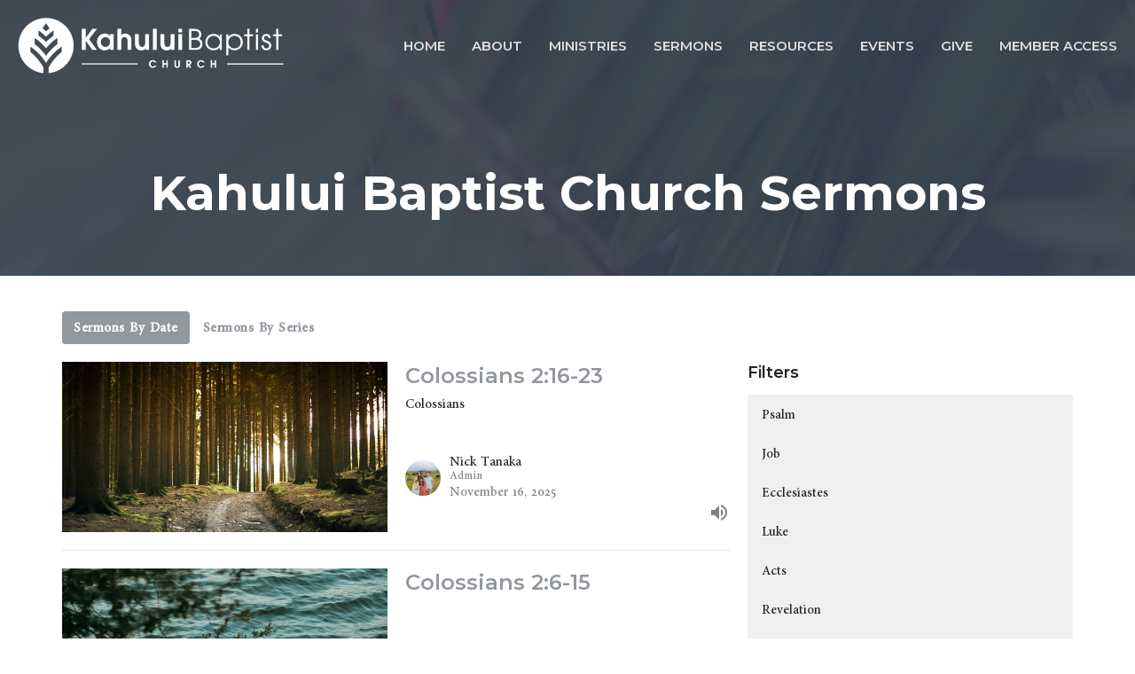

--- FILE ---
content_type: text/html; charset=utf-8
request_url: https://kahuluibaptist.com/podcasts/media?speaker=7
body_size: 63673
content:
<!DOCTYPE html>
<html lang="en">
  <head>
  <meta charset="UTF-8">
  <meta content="IE=edge,chrome=1" http-equiv="X-UA-Compatible"/>
  <meta content="width=device-width, initial-scale=1.0" name="viewport"/>
  <meta content="Kahului Baptist Church" name="author"/>
  <title>
    Kahului Baptist Church Sermons | Kahului Baptist Church
  </title>
  
  
    <meta name="robots" content="index,follow" />
  
  
  <link href="https://dq5pwpg1q8ru0.cloudfront.net/2020/10/29/14/51/37/d88c4021-9a15-47c4-a182-354c620ac5f8/Black.png" rel="shortcut icon" type="image/x-icon" />
  <meta name="csrf-param" content="authenticity_token" />
<meta name="csrf-token" content="v2oMEyyjn70Qlc3xNCCmDLzd65QalEMY6lEV8ktVQLN9N+KLfUBqjmH5f+ans/d0DpO5hDqcEpf1U6LSeKj71g==" />

  <link rel="preconnect" href="https://fonts.gstatic.com/" crossorigin>
  <link rel="preload" href="/fonts/fontawesome/webfont.woff?v=3.2.1" as="font" type="font/woff" crossorigin>

  <link rel="stylesheet" media="all" href="/themes/stylesheet.css?timestamp=2026-01-25+10%3A12%3A51+-1000" />
  <link rel="stylesheet" media="print" href="https://dq5pwpg1q8ru0.cloudfront.net/assets/print-c1b49d74baf454d41a08041bb7881e34979fe0b297fba593578d70ec8cc515fd.css" />

	<link href="https://fonts.googleapis.com/css?family=Montserrat:400,400i,600,600i,700,700i|Shafarik:regular&amp;display=swap" rel="stylesheet" type="text/css" async="async" />
  

  <script src="https://dq5pwpg1q8ru0.cloudfront.net/assets/application-baedfe927b756976bd996cb2c71963c5d82c94e444650affbb4162574b24b761.js"></script>
  <script src="https://dq5pwpg1q8ru0.cloudfront.net/packs/js/application-48235911dc1b5b550236.js"></script>
  <script src="https://cdnjs.cloudflare.com/ajax/libs/handlebars.js/4.7.7/handlebars.min.js" defer="defer"></script>


  <!--[if lt IE 9]>
  <script src="https://dq5pwpg1q8ru0.cloudfront.net/javascripts/html5shiv.js"></script>
  <script src="https://dq5pwpg1q8ru0.cloudfront.net/javascripts/respond.min.js"></script>
  <![endif]-->




  


</head>

  <body class="body_sermons_index body_media_page   sermons-index   relative d-flex flex-column">
      <div class="d-flex ">
        <div class="site-content-container">
    

  <div class="system">
  </div>

  <div id="top-menus-container">
    <div id="top-menus">
  <div id="alert-container">
  </div>


  <div class="js-menus pos pos-t-0 pos-l-0 w-100 z-index-1 js-main-menu-opaque  bg-none z-index-navbar">
    
    <div id="main-menu-container">
      
<nav id="main_menu" class="relative bg-dark bg-none p-2 p-md-3">
  <div class="bg-dark pos pos-cover js-main-menu-background-opacity" style="opacity:0.0;"></div>
  <div class="d-md-flex flex-wrap ">
    <div class="relative d-flex d-md-block mr-md-3 flex-shrink-0">
      
      
      <a class="main-menu-logo main-menu-rycroft-logo " href="/">
        <img alt="Kahului Baptist Church" class="logo-size-default" src="https://dq5pwpg1q8ru0.cloudfront.net/2021/11/10/10/55/37/b003c47f-db4a-47b0-a427-090cb08a2ae7/White.png" />
</a>


        <button type="button" class="btn bg-none p-1 border-0 main-menu-hidden-md ml-auto collapsed pr-0" data-toggle="collapse" data-target="#main_menu_collapse" aria-expanded="false">
    <span class="sr-only">Toggle navigation</span>
    <span class="svg-link">
      <svg xmlns="http://www.w3.org/2000/svg" height="24" viewBox="0 0 24 24" width="24">
    <path d="M0 0h24v24H0z" fill="none"></path>
    <path d="M3 18h18v-2H3v2zm0-5h18v-2H3v2zm0-7v2h18V6H3z"></path>
</svg>
 Menu
    </span>
  </button>

    </div>

    <div class="collapse main-menu-collapse-md ml-auto text-center" id="main_menu_collapse">
      <ul class="main-menu-list main-menu-rycroft-list align-items-md-center">
          
  <li class="menu-item hover-underline-left">
      <a class="menu-link " href="/">Home</a>
  </li>


          
  <li class="menu-item hover-underline-left">
      <a class="menu-link " href="/about">About</a>
  </li>


          
  <li class="menu-item hover-underline-left">
      <a class="menu-link " href="/ministries">Ministries</a>
  </li>


          
  <li class="menu-item hover-underline-left">
      <a class="menu-link " href="/media">Sermons</a>
  </li>


          
  <li class="menu-item hover-underline-left">
      <a class="menu-link " href="/pages/resources">Resources</a>
  </li>


          
  <li class="menu-item hover-underline-left">
      <a class="menu-link " href="/events">Events</a>
  </li>


          
  <li class="menu-item hover-underline-left">
      <a class="menu-link " href="/give">Give</a>
  </li>


          
  <li class="menu-item hover-underline-left">
      <a class="menu-link " target="_blank" href="https://kahuluibaptist.breezechms.com/">Member Access</a>
  </li>


      </ul>
    </div>
  </div>
</nav>

    </div>
  </div>
</div>

  </div>

  <div id="header-container" class="relative">
    <div id="header" class="header relative bg-cover bg-none w-100
            
            d-flex
            py-3 py-md-5
            logo-offset-default
            bg-primary"
     style="background-image:url(&#39;https://dq5pwpg1q8ru0.cloudfront.net/2020/10/30/06/10/43/d6d8b842-067a-4e6b-88e0-6c991ad83748/IMG_1019.JPG&#39;); background-position: right 20%; min-height: 11vh;">
  
  

<div id="page-header-overlay" class="bg-primary pos pos-cover" style="opacity:0.88;" data-header-opacity="0.88"></div>
    <div class="container relative d-flex flex-column mt-5">
      
      <div class="my-auto ">
        <div class="text-center">
          <div class="relative d-inline-block break-word">
            <h1 class="header-heading ">
                Kahului Baptist Church Sermons
            </h1>
          </div>
        </div>
        
        <div class="text-center mt-3">
          

        </div>
      </div>

      
    </div>
  
  
  <!--<div class="pos pos-b-1 pos-l-1">
    <button class="js-play-video-button p-2 bg-none border-0 d-none" style="opacity: 0.5;">
    </button>
    <button class="js-pause-video-button p-2 bg-none border-0 d-none" style="opacity: 0.5;">
    </button>
    <div class="js-loading-video-button">
      <div class="d-flex p-2" style="opacity: 0.5;">
      </div>
    </div>
  </div>-->

</div>


  </div>

  <main role="main" class="content flex-grow-1 Sermons media_page clearfix m-0 p-0">
    <link rel="alternate" type="application/rss+xml" title="RSS" href="https://kahuluibaptist.com/podcasts/media" />




  

<div>
    <div id="top-blocks-wrapper">
      
    </div>

    <div id="page_content" class="relative my-5">
      <div class="container">
        

  <ul class="nav nav-pills mb-3">
    <li class="active">
      <a href="/podcasts/media">
        Sermons By Date
</a>    </li>
    <li class="">
      <a href="/podcasts/media/series">
        Sermons By Series
</a>    </li>
  </ul>

  <div id="media_anchor" class="row">
    <div class="col-sm-8">
      <div class="relative mb-3 border-bottom pb-3">
  <a class="row d-sm-flex" href="/media/2025-11-16-colossians-2-16-23">
      <div class="col-sm-6">

          <img alt="Colossians 2:16-23" loading="lazy" src="https://dq5pwpg1q8ru0.cloudfront.net/2025/11/16/23/05/17/c0e74273-a6a6-4b08-a155-95017dfe0fb4/elke-karin-lugert-GraajutbJHE-unsplash.jpg" />
      </div>

    <div class="d-flex flex-column col-sm-6">

      <h2 class="h3 mt-0 mb-1" title="Colossians 2:16-23">Colossians 2:16-23</h2>
        <div class="text-body">Colossians</div>


          <div class="d-flex flex-column mt-auto mb-2">
        <div class="d-flex align-items-center">
    <img alt="Nick Tanaka" width="40" height="40" class="pull-left mr-2 rounded-circle" loading="lazy" src="https://dq5pwpg1q8ru0.cloudfront.net/2025/07/23/07/58/40/9b5cf5e2-3305-40af-9cac-ea53eac1c181/EOSR2566.jpg" />
  <div>
      <div class="text-body line-height-2">Nick Tanaka</div>
        <div class="small text-muted line-height-2">Admin</div>
    <div class="text-muted">November 16, 2025</div>
  </div>
</div>


          <svg xmlns="http://www.w3.org/2000/svg" width="24" height="24" viewBox="0 0 24 24" class="ml-auto text-muted">
    <path d="M3 9v6h4l5 5V4L7 9H3zm13.5 3c0-1.77-1.02-3.29-2.5-4.03v8.05c1.48-.73 2.5-2.25 2.5-4.02zM14 3.23v2.06c2.89.86 5 3.54 5 6.71s-2.11 5.85-5 6.71v2.06c4.01-.91 7-4.49 7-8.77s-2.99-7.86-7-8.77z"></path>
    <path d="M0 0h24v24H0z" fill="none"></path>
</svg>

      </div>
    </div>
</a>
</div>
<div class="relative mb-3 border-bottom pb-3">
  <a class="row d-sm-flex" href="/media/2025-08-03-colossians-2-6-15">
      <div class="col-sm-6">

          <img alt="Colossians 2:6-15" loading="lazy" src="https://dq5pwpg1q8ru0.cloudfront.net/2025/08/03/22/09/35/002cb41e-6f57-4b30-be9b-45867b0d9ad9/dear-sunflower-MoGEuVl8gnc-unsplash.jpg" />
      </div>

    <div class="d-flex flex-column col-sm-6">

      <h2 class="h3 mt-0 mb-1" title="Colossians 2:6-15">Colossians 2:6-15</h2>


          <div class="d-flex flex-column mt-auto mb-2">
        <div class="d-flex align-items-center">
    <img alt="Nick Tanaka" width="40" height="40" class="pull-left mr-2 rounded-circle" loading="lazy" src="https://dq5pwpg1q8ru0.cloudfront.net/2025/07/23/07/58/40/9b5cf5e2-3305-40af-9cac-ea53eac1c181/EOSR2566.jpg" />
  <div>
      <div class="text-body line-height-2">Nick Tanaka</div>
        <div class="small text-muted line-height-2">Admin</div>
    <div class="text-muted">August  3, 2025</div>
  </div>
</div>


          <svg xmlns="http://www.w3.org/2000/svg" width="24" height="24" viewBox="0 0 24 24" class="ml-auto text-muted">
    <path d="M3 9v6h4l5 5V4L7 9H3zm13.5 3c0-1.77-1.02-3.29-2.5-4.03v8.05c1.48-.73 2.5-2.25 2.5-4.02zM14 3.23v2.06c2.89.86 5 3.54 5 6.71s-2.11 5.85-5 6.71v2.06c4.01-.91 7-4.49 7-8.77s-2.99-7.86-7-8.77z"></path>
    <path d="M0 0h24v24H0z" fill="none"></path>
</svg>

      </div>
    </div>
</a>
</div>
<div class="relative mb-3 border-bottom pb-3">
  <a class="row d-sm-flex" href="/media/2025-07-06-collossians-2-4-7">
      <div class="col-sm-6">

          <img alt="Collossians 2:4-7" loading="lazy" src="https://dq5pwpg1q8ru0.cloudfront.net/2025/07/07/06/49/20/94d6b8a0-5380-44d9-a756-f2b7a646e8e7/dawid-zawila--G3rw6Y02D0-unsplash-%25281%2529.jpg" />
      </div>

    <div class="d-flex flex-column col-sm-6">

      <h2 class="h3 mt-0 mb-1" title="Collossians 2:4-7">Collossians 2:4-7</h2>


          <div class="d-flex flex-column mt-auto mb-2">
        <div class="d-flex align-items-center">
    <img alt="Nick Tanaka" width="40" height="40" class="pull-left mr-2 rounded-circle" loading="lazy" src="https://dq5pwpg1q8ru0.cloudfront.net/2025/07/23/07/58/40/9b5cf5e2-3305-40af-9cac-ea53eac1c181/EOSR2566.jpg" />
  <div>
      <div class="text-body line-height-2">Nick Tanaka</div>
        <div class="small text-muted line-height-2">Admin</div>
    <div class="text-muted">July  6, 2025</div>
  </div>
</div>


          <svg xmlns="http://www.w3.org/2000/svg" width="24" height="24" viewBox="0 0 24 24" class="ml-auto text-muted">
    <path d="M3 9v6h4l5 5V4L7 9H3zm13.5 3c0-1.77-1.02-3.29-2.5-4.03v8.05c1.48-.73 2.5-2.25 2.5-4.02zM14 3.23v2.06c2.89.86 5 3.54 5 6.71s-2.11 5.85-5 6.71v2.06c4.01-.91 7-4.49 7-8.77s-2.99-7.86-7-8.77z"></path>
    <path d="M0 0h24v24H0z" fill="none"></path>
</svg>

      </div>
    </div>
</a>
</div>
<div class="relative mb-3 border-bottom pb-3">
  <a class="row d-sm-flex" href="/media/2025-04-06-colossians-1-24-2-5">
      <div class="col-sm-6">

          <img alt="Colossians 1:24-2:5" loading="lazy" src="https://dq5pwpg1q8ru0.cloudfront.net/2025/04/06/23/53/26/f8419b54-11e1-46df-aac7-589791359013/pexels-eberhard-grossgasteiger-592284.jpg" />
      </div>

    <div class="d-flex flex-column col-sm-6">

      <h2 class="h3 mt-0 mb-1" title="Colossians 1:24-2:5">Colossians 1:24-2:5</h2>

        <div class="text-muted">Colossians 1:24-2:5</div>

          <div class="d-flex flex-column mt-auto mb-2">
        <div class="d-flex align-items-center">
    <img alt="Nick Tanaka" width="40" height="40" class="pull-left mr-2 rounded-circle" loading="lazy" src="https://dq5pwpg1q8ru0.cloudfront.net/2025/07/23/07/58/40/9b5cf5e2-3305-40af-9cac-ea53eac1c181/EOSR2566.jpg" />
  <div>
      <div class="text-body line-height-2">Nick Tanaka</div>
        <div class="small text-muted line-height-2">Admin</div>
    <div class="text-muted">April  6, 2025</div>
  </div>
</div>


          <svg xmlns="http://www.w3.org/2000/svg" width="24" height="24" viewBox="0 0 24 24" class="ml-auto text-muted">
    <path d="M3 9v6h4l5 5V4L7 9H3zm13.5 3c0-1.77-1.02-3.29-2.5-4.03v8.05c1.48-.73 2.5-2.25 2.5-4.02zM14 3.23v2.06c2.89.86 5 3.54 5 6.71s-2.11 5.85-5 6.71v2.06c4.01-.91 7-4.49 7-8.77s-2.99-7.86-7-8.77z"></path>
    <path d="M0 0h24v24H0z" fill="none"></path>
</svg>

      </div>
    </div>
</a>
</div>
<div class="relative mb-3 border-bottom pb-3">
  <a class="row d-sm-flex" href="/media/2021-10-10-colossians-1-1-2-7">
      <div class="col-sm-6">

          <img alt="Colossians 1:1-2:7" loading="lazy" src="https://dq5pwpg1q8ru0.cloudfront.net/2021/10/10/15/19/11/2cc6c56e-3a6f-4802-9988-fbbda71c84e1/pexels-rafael-cerqueira-4737484.jpg" />
      </div>

    <div class="d-flex flex-column col-sm-6">

      <h2 class="h3 mt-0 mb-1" title="Colossians 1:1-2:7">Colossians 1:1-2:7</h2>
        <div class="text-body">Colossians</div>

        <div class="text-muted">Colossians 1:1-2:7</div>

          <div class="d-flex flex-column mt-auto mb-2">
        <div class="d-flex align-items-center">
    <img alt="Nick Tanaka" width="40" height="40" class="pull-left mr-2 rounded-circle" loading="lazy" src="https://dq5pwpg1q8ru0.cloudfront.net/2025/07/23/07/58/40/9b5cf5e2-3305-40af-9cac-ea53eac1c181/EOSR2566.jpg" />
  <div>
      <div class="text-body line-height-2">Nick Tanaka</div>
        <div class="small text-muted line-height-2">Admin</div>
    <div class="text-muted">October 10, 2021</div>
  </div>
</div>


          <svg xmlns="http://www.w3.org/2000/svg" width="24" height="24" viewBox="0 0 24 24" class="ml-auto text-muted">
    <path d="M3 9v6h4l5 5V4L7 9H3zm13.5 3c0-1.77-1.02-3.29-2.5-4.03v8.05c1.48-.73 2.5-2.25 2.5-4.02zM14 3.23v2.06c2.89.86 5 3.54 5 6.71s-2.11 5.85-5 6.71v2.06c4.01-.91 7-4.49 7-8.77s-2.99-7.86-7-8.77z"></path>
    <path d="M0 0h24v24H0z" fill="none"></path>
</svg>

      </div>
    </div>
</a>
</div>
<div class="relative mb-3 border-bottom pb-3">
  <a class="row d-sm-flex" href="/media/2021-09-26-colossians-1-24-2-5">
      <div class="col-sm-6">

          <img alt="Colossians 1:24-2:5" loading="lazy" src="https://dq5pwpg1q8ru0.cloudfront.net/2021/09/27/12/22/33/339e1c62-7e23-4da8-8783-e45549e9e879/pexels-jack-redgate-5855539.jpg" />
      </div>

    <div class="d-flex flex-column col-sm-6">

      <h2 class="h3 mt-0 mb-1" title="Colossians 1:24-2:5">Colossians 1:24-2:5</h2>
        <div class="text-body">Colossians</div>

        <div class="text-muted">Colossians 1:24-2:5</div>

          <div class="d-flex flex-column mt-auto mb-2">
        <div class="d-flex align-items-center">
    <img alt="Nick Tanaka" width="40" height="40" class="pull-left mr-2 rounded-circle" loading="lazy" src="https://dq5pwpg1q8ru0.cloudfront.net/2025/07/23/07/58/40/9b5cf5e2-3305-40af-9cac-ea53eac1c181/EOSR2566.jpg" />
  <div>
      <div class="text-body line-height-2">Nick Tanaka</div>
        <div class="small text-muted line-height-2">Admin</div>
    <div class="text-muted">September 26, 2021</div>
  </div>
</div>


          <svg xmlns="http://www.w3.org/2000/svg" width="24" height="24" viewBox="0 0 24 24" class="ml-auto text-muted">
    <path d="M3 9v6h4l5 5V4L7 9H3zm13.5 3c0-1.77-1.02-3.29-2.5-4.03v8.05c1.48-.73 2.5-2.25 2.5-4.02zM14 3.23v2.06c2.89.86 5 3.54 5 6.71s-2.11 5.85-5 6.71v2.06c4.01-.91 7-4.49 7-8.77s-2.99-7.86-7-8.77z"></path>
    <path d="M0 0h24v24H0z" fill="none"></path>
</svg>

      </div>
    </div>
</a>
</div>
<div class="relative mb-3 border-bottom pb-3">
  <a class="row d-sm-flex" href="/media/2021-05-16-colossians-1-15-23">
      <div class="col-sm-6">

          <img alt="Colossians 1:15-23" loading="lazy" src="https://dq5pwpg1q8ru0.cloudfront.net/2021/05/16/15/05/38/ff26d0fb-145f-4077-85da-a33e2444ba73/pexels-pixabay-163323.jpg" />
      </div>

    <div class="d-flex flex-column col-sm-6">

      <h2 class="h3 mt-0 mb-1" title="Colossians 1:15-23">Colossians 1:15-23</h2>
        <div class="text-body">Colossians</div>

        <div class="text-muted">Colossians 1:15-23</div>

          <div class="d-flex flex-column mt-auto mb-2">
        <div class="d-flex align-items-center">
    <img alt="Nick Tanaka" width="40" height="40" class="pull-left mr-2 rounded-circle" loading="lazy" src="https://dq5pwpg1q8ru0.cloudfront.net/2025/07/23/07/58/40/9b5cf5e2-3305-40af-9cac-ea53eac1c181/EOSR2566.jpg" />
  <div>
      <div class="text-body line-height-2">Nick Tanaka</div>
        <div class="small text-muted line-height-2">Admin</div>
    <div class="text-muted">May 16, 2021</div>
  </div>
</div>


          <svg xmlns="http://www.w3.org/2000/svg" width="24" height="24" viewBox="0 0 24 24" class="ml-auto text-muted">
    <path d="M3 9v6h4l5 5V4L7 9H3zm13.5 3c0-1.77-1.02-3.29-2.5-4.03v8.05c1.48-.73 2.5-2.25 2.5-4.02zM14 3.23v2.06c2.89.86 5 3.54 5 6.71s-2.11 5.85-5 6.71v2.06c4.01-.91 7-4.49 7-8.77s-2.99-7.86-7-8.77z"></path>
    <path d="M0 0h24v24H0z" fill="none"></path>
</svg>

      </div>
    </div>
</a>
</div>
<div class="relative mb-3 border-bottom pb-3">
  <a class="row d-sm-flex" href="/media/2021-03-14-colossians-1-1-15">
      <div class="col-sm-6">

          <img alt="Colossians 1:1-15" loading="lazy" src="https://dq5pwpg1q8ru0.cloudfront.net/2021/03/14/20/02/32/fd309d8d-6c65-499f-8566-c8027f2595df/pexels-mali-maeder-142497.jpg" />
      </div>

    <div class="d-flex flex-column col-sm-6">

      <h2 class="h3 mt-0 mb-1" title="Colossians 1:1-15">Colossians 1:1-15</h2>
        <div class="text-body">Colossians</div>

        <div class="text-muted">Colossians 1:1-15</div>

          <div class="d-flex flex-column mt-auto mb-2">
        <div class="d-flex align-items-center">
    <img alt="Nick Tanaka" width="40" height="40" class="pull-left mr-2 rounded-circle" loading="lazy" src="https://dq5pwpg1q8ru0.cloudfront.net/2025/07/23/07/58/40/9b5cf5e2-3305-40af-9cac-ea53eac1c181/EOSR2566.jpg" />
  <div>
      <div class="text-body line-height-2">Nick Tanaka</div>
        <div class="small text-muted line-height-2">Admin</div>
    <div class="text-muted">March 14, 2021</div>
  </div>
</div>


          <svg xmlns="http://www.w3.org/2000/svg" width="24" height="24" viewBox="0 0 24 24" class="ml-auto text-muted">
    <path d="M3 9v6h4l5 5V4L7 9H3zm13.5 3c0-1.77-1.02-3.29-2.5-4.03v8.05c1.48-.73 2.5-2.25 2.5-4.02zM14 3.23v2.06c2.89.86 5 3.54 5 6.71s-2.11 5.85-5 6.71v2.06c4.01-.91 7-4.49 7-8.77s-2.99-7.86-7-8.77z"></path>
    <path d="M0 0h24v24H0z" fill="none"></path>
</svg>

      </div>
    </div>
</a>
</div>
<div class="relative mb-3 border-bottom pb-3">
  <a class="row d-sm-flex" href="/media/2021-01-03-james-5-12-20">
      <div class="col-sm-6">

          <img alt="James 5:12-20" loading="lazy" src="https://dq5pwpg1q8ru0.cloudfront.net/2021/01/03/14/46/50/ff4c37d3-efa9-41c0-9445-6891e6190b22/pexels-konevi-1335115.jpg" />
      </div>

    <div class="d-flex flex-column col-sm-6">

      <h2 class="h3 mt-0 mb-1" title="James 5:12-20">James 5:12-20</h2>
        <div class="text-body">James</div>

        <div class="text-muted">James 5:12-20</div>

          <div class="d-flex flex-column mt-auto mb-2">
        <div class="d-flex align-items-center">
    <img alt="Nick Tanaka" width="40" height="40" class="pull-left mr-2 rounded-circle" loading="lazy" src="https://dq5pwpg1q8ru0.cloudfront.net/2025/07/23/07/58/40/9b5cf5e2-3305-40af-9cac-ea53eac1c181/EOSR2566.jpg" />
  <div>
      <div class="text-body line-height-2">Nick Tanaka</div>
        <div class="small text-muted line-height-2">Admin</div>
    <div class="text-muted">January  3, 2021</div>
  </div>
</div>


          <svg xmlns="http://www.w3.org/2000/svg" width="24" height="24" viewBox="0 0 24 24" class="ml-auto text-muted">
    <path d="M3 9v6h4l5 5V4L7 9H3zm13.5 3c0-1.77-1.02-3.29-2.5-4.03v8.05c1.48-.73 2.5-2.25 2.5-4.02zM14 3.23v2.06c2.89.86 5 3.54 5 6.71s-2.11 5.85-5 6.71v2.06c4.01-.91 7-4.49 7-8.77s-2.99-7.86-7-8.77z"></path>
    <path d="M0 0h24v24H0z" fill="none"></path>
</svg>

      </div>
    </div>
</a>
</div>
<div class="relative mb-3 border-bottom pb-3">
  <a class="row d-sm-flex" href="/media/2020-09-20-james-4-13-5-11">
      <div class="col-sm-6">

          <img alt="James 4:13-5:11" loading="lazy" src="https://dq5pwpg1q8ru0.cloudfront.net/2020/10/30/06/10/43/f22e2420-9eff-4f4a-aa32-02db61b1cbed/pexels-eberhard-grossgasteiger-1096660.jpg" />
      </div>

    <div class="d-flex flex-column col-sm-6">

      <h2 class="h3 mt-0 mb-1" title="James 4:13-5:11">James 4:13-5:11</h2>
        <div class="text-body">James</div>


          <div class="d-flex flex-column mt-auto mb-2">
        <div class="d-flex align-items-center">
    <img alt="Nick Tanaka" width="40" height="40" class="pull-left mr-2 rounded-circle" loading="lazy" src="https://dq5pwpg1q8ru0.cloudfront.net/2025/07/23/07/58/40/9b5cf5e2-3305-40af-9cac-ea53eac1c181/EOSR2566.jpg" />
  <div>
      <div class="text-body line-height-2">Nick Tanaka</div>
        <div class="small text-muted line-height-2">Admin</div>
    <div class="text-muted">September 20, 2020</div>
  </div>
</div>


          <svg xmlns="http://www.w3.org/2000/svg" width="24" height="24" viewBox="0 0 24 24" class="ml-auto text-muted">
    <path d="M3 9v6h4l5 5V4L7 9H3zm13.5 3c0-1.77-1.02-3.29-2.5-4.03v8.05c1.48-.73 2.5-2.25 2.5-4.02zM14 3.23v2.06c2.89.86 5 3.54 5 6.71s-2.11 5.85-5 6.71v2.06c4.01-.91 7-4.49 7-8.77s-2.99-7.86-7-8.77z"></path>
    <path d="M0 0h24v24H0z" fill="none"></path>
</svg>

      </div>
    </div>
</a>
</div>


        <div role="navigation" aria-label="Pagination" class="pagination"><ul class="pagination"><li class="prev previous_page disabled"><a href="#">←</a></li> <li class="active"><a href="/podcasts/media?page=1&amp;speaker=7#media_anchor">1</a></li> <li><a rel="next" href="/podcasts/media?page=2&amp;speaker=7#media_anchor">2</a></li> <li><a href="/podcasts/media?page=3&amp;speaker=7#media_anchor">3</a></li> <li class="next next_page "><a rel="next" href="/podcasts/media?page=2&amp;speaker=7#media_anchor">→</a></li></ul></div>
    </div>

    <div class="col-sm-4 media-sidebar">
      

  <div class="sidebar-sermons-series">
    <h2 class="mt-0 h4">Filters</h2>
    <div class="list-group">
        <a class=" list-group-item" href="/podcasts/media/series/psalm">
          Psalm
</a>        <a class=" list-group-item" href="/podcasts/media/series/job">
          Job
</a>        <a class=" list-group-item" href="/podcasts/media/series/ecclesiastes">
          Ecclesiastes
</a>        <a class=" list-group-item" href="/podcasts/media/series/luke">
          Luke
</a>        <a class=" list-group-item" href="/podcasts/media/series/acts">
          Acts
</a>        <a class=" list-group-item" href="/podcasts/media/series/revelation">
          Revelation
</a>        <a class=" list-group-item" href="/podcasts/media/series/john">
          John
</a>        <a class=" list-group-item" href="/podcasts/media/series/colossians">
          Colossians
</a>        <a class=" list-group-item" href="/podcasts/media/series/mark">
          Mark
</a>        <a class=" list-group-item" href="/podcasts/media/series/2-thessalonians">
          2 Thessalonians
</a>        <a class=" list-group-item" href="/podcasts/media/series/the-content-life-2025-womens-conference">
          The Content Life 2025 Women&#39;s Co...
</a>        <a class=" list-group-item" href="/podcasts/media/series/gospel-living-conference-2025">
          Gospel Living Conference 2025
</a>        <a class=" list-group-item" href="/podcasts/media/series/matthew">
          Matthew
</a>        <div id='earlier-series' class="collapse list-group">
            <a class=" list-group-item" href="/podcasts/media/series/jeremiah">
              Jeremiah
</a>            <a class=" list-group-item" href="/podcasts/media/series/what-is-a-healthy-church">
              What is a Healthy Church?
</a>            <a class=" list-group-item" href="/podcasts/media/series/membership-matters-conference">
              Membership Matters Conference
</a>            <a class=" list-group-item" href="/podcasts/media/series/hebrews">
              Hebrews
</a>            <a class=" list-group-item" href="/podcasts/media/series/ephesians">
              Ephesians
</a>            <a class=" list-group-item" href="/podcasts/media/series/united-to-christ-and-one-another-womens-conference-2023">
              &quot;United to Christ and One Anothe...
</a>            <a class=" list-group-item" href="/podcasts/media/series/2-corinthians">
              2 Corinthians
</a>            <a class=" list-group-item" href="/podcasts/media/series/1-thessalonians">
              1 Thessalonians
</a>            <a class=" list-group-item" href="/podcasts/media/series/james">
              James
</a>            <a class=" list-group-item" href="/podcasts/media/series/1-peter">
              1 Peter
</a>            <a class=" list-group-item" href="/podcasts/media/series/habakkuk">
              Habakkuk
</a>            <a class=" list-group-item" href="/podcasts/media/series/galatians">
              Galatians
</a>            <a class=" list-group-item" href="/podcasts/media/series/philippians">
              Philippians
</a>            <a class=" list-group-item" href="/podcasts/media/series/1-corinthians">
              1 Corinthians
</a>            <a class=" list-group-item" href="/podcasts/media/series/exodus">
              Exodus
</a>            <a class=" list-group-item" href="/podcasts/media/series/missions">
              Missions
</a>            <a class=" list-group-item" href="/podcasts/media/series/pastor-ed-moore">
              Pastor Ed Moore
</a>            <a class=" list-group-item" href="/podcasts/media/series/romans">
              Romans
</a>            <a class=" list-group-item" href="/podcasts/media/series/1-john">
              1 John
</a>            <a class=" list-group-item" href="/podcasts/media/series/christmas-eve">
              Christmas Eve
</a>            <a class=" list-group-item" href="/podcasts/media/series/isaiah">
              Isaiah
</a>            <a class=" list-group-item" href="/podcasts/media/series/church-life">
              Church Life
</a>            <a class=" list-group-item" href="/podcasts/media/series/nehemiah">
              Nehemiah
</a>            <a class=" list-group-item" href="/podcasts/media/series/technology-is-theological">
              Technology is Theological
</a>            <a class=" list-group-item" href="/podcasts/media/series/titus">
              Titus
</a>            <a class=" list-group-item" href="/podcasts/media/series/life-together">
              Life Together
</a>            <a class=" list-group-item" href="/podcasts/media/series/dr-heath-lambert">
              Dr. Heath Lambert
</a>            <a class=" list-group-item" href="/podcasts/media/series/biblical-counseling-conference-2015">
              Biblical Counseling Conference 2015
</a>            <a class=" list-group-item" href="/podcasts/media/series/hosea">
              Hosea
</a>            <a class=" list-group-item" href="/podcasts/media/series/family-worship">
              Family Worship
</a>            <a class=" list-group-item" href="/podcasts/media/series/the-spiritual-disciplines-conference">
              The Spiritual Disciplines Confer...
</a>            <a class=" list-group-item" href="/podcasts/media/series/sunday-school-with-dr-donald-whitney">
              Sunday School with Dr. Donald Wh...
</a>        </div>
        <a class="js-view-all-toggle list-group-item" data-toggle="collapse" href="#earlier-series">
          <div class="js-show-more d-flex align-items-center text-muted">
            Show More <svg xmlns="http://www.w3.org/2000/svg" height="20" viewBox="0 0 20 20" width="20" class="inline-svg ml-auto">
    <path d="M7 7l5 5 5-5z"></path>
    <path d="M0 0h20v20H0z" fill="none"></path>
</svg>

          </div>
          <div class="js-show-less d-flex align-items-center text-muted" style="display: none;">
            Show Less <svg xmlns="http://www.w3.org/2000/svg" height="20" viewBox="0 0 20 20" width="20" class="inline-svg ml-auto rotate-180">
    <path d="M7 7l5 5 5-5z"></path>
    <path d="M0 0h20v20H0z" fill="none"></path>
</svg>

          </div>
</a>    </div>
  </div>

  <div class="sidebar-sermons-speakers">
    <div class="list-group">
        <a class=" list-group-item" href="/podcasts/media?speaker=13">
          Jay Haynes
          <span class="badge">125</span>
</a>        <a class=" list-group-item" href="/podcasts/media?speaker=15">
          Noah Brennan
          <span class="badge">26</span>
</a>        <a class="active list-group-item" href="/podcasts/media?speaker=7">
          Nick Tanaka
          <span class="badge">26</span>
</a>        <a class=" list-group-item" href="/podcasts/media?speaker=12">
          Todd Morikawa
          <span class="badge">7</span>
</a>        <a class=" list-group-item" href="/podcasts/media?speaker=40">
          Melissa Haynes
          <span class="badge">1</span>
</a>        <a class=" list-group-item" href="/podcasts/media?speaker=39">
          Sarah Komatsu
          <span class="badge">1</span>
</a>        <a class=" list-group-item" href="/podcasts/media?speaker=41">
          Kellie Pali
          <span class="badge">1</span>
</a>        <a class=" list-group-item" href="/podcasts/media?speaker=4">
          Paula Higuchi
          <span class="badge">2</span>
</a>        <a class=" list-group-item" href="/podcasts/media?speaker=0">
          Guest Speaker
          <span class="badge">39</span>
</a>        <div id='earlier-speakers' class="collapse list-group">
            <a class=" list-group-item" href="/podcasts/media?speaker=9">
              Ezekiel Verharst
              <span class="badge">13</span>
</a>            <a class=" list-group-item" href="/podcasts/media?speaker=11">
              Ryan Fullerton
              <span class="badge">4</span>
</a>            <a class=" list-group-item" href="/podcasts/media?speaker=35">
              Robert  Miller
              <span class="badge">1</span>
</a>            <a class=" list-group-item" href="/podcasts/media?speaker=16">
              Chris Komatsu
              <span class="badge">8</span>
</a>            <a class=" list-group-item" href="/podcasts/media?speaker=26">
              Chris Bruno
              <span class="badge">2</span>
</a>            <a class=" list-group-item" href="/podcasts/media?speaker=8">
              Bill Staton
              <span class="badge">10</span>
</a>            <a class=" list-group-item" href="/podcasts/media?speaker=24">
              Wes Higuchi
              <span class="badge">10</span>
</a>            <a class=" list-group-item" href="/podcasts/media?speaker=30">
              Mike Hennegan
              <span class="badge">1</span>
</a>            <a class=" list-group-item" href="/podcasts/media?speaker=10">
              Jim Wellsand
              <span class="badge">10</span>
</a>            <a class=" list-group-item" href="/podcasts/media?speaker=14">
              Rocky Komatsu
              <span class="badge">5</span>
</a>            <a class=" list-group-item" href="/podcasts/media?speaker=23">
              Ed Moore
              <span class="badge">1</span>
</a>            <a class=" list-group-item" href="/podcasts/media?speaker=18">
              Jay Armstrong
              <span class="badge">1</span>
</a>            <a class=" list-group-item" href="/podcasts/media?speaker=21">
              Heath Lambert
              <span class="badge">2</span>
</a>            <a class=" list-group-item" href="/podcasts/media?speaker=29">
              Don Whitney
              <span class="badge">9</span>
</a>            <a class=" list-group-item" href="/podcasts/media?speaker=20">
              Shane Sowers
              <span class="badge">1</span>
</a>        </div>
        <a class="js-view-all-toggle list-group-item" data-toggle="collapse" href="#earlier-speakers">
          <div class="js-show-more d-flex align-items-center text-muted">
            Show More <svg xmlns="http://www.w3.org/2000/svg" height="20" viewBox="0 0 20 20" width="20" class="inline-svg ml-auto">
    <path d="M7 7l5 5 5-5z"></path>
    <path d="M0 0h20v20H0z" fill="none"></path>
</svg>

          </div>
          <div class="js-show-less d-flex align-items-center text-muted" style="display: none;">
            Show Less <svg xmlns="http://www.w3.org/2000/svg" height="20" viewBox="0 0 20 20" width="20" class="inline-svg ml-auto rotate-180">
    <path d="M7 7l5 5 5-5z"></path>
    <path d="M0 0h20v20H0z" fill="none"></path>
</svg>

          </div>
</a>    </div>
  </div>

  <div class="sidebar-sermons-date">
    <div class="list-group" id='by-year'>
        <a data-parent="#by-year" data-toggle="collapse" class="list-group-item" href="#year2026">
          2026
          <span class="badge">4</span>
</a>        <div id="year2026" class="collapse list-group">
            <a class="list-group-item" href="/podcasts/media?month=Jan&amp;year=2026">
              Jan
              <span class="badge">4</span>
</a></div>        <a data-parent="#by-year" data-toggle="collapse" class="list-group-item" href="#year2025">
          2025
          <span class="badge">57</span>
</a>        <div id="year2025" class="collapse list-group">
            <a class="list-group-item" href="/podcasts/media?month=Jan&amp;year=2025">
              Jan
              <span class="badge">3</span>
</a>            <a class="list-group-item" href="/podcasts/media?month=Feb&amp;year=2025">
              Feb
              <span class="badge">4</span>
</a>            <a class="list-group-item" href="/podcasts/media?month=Mar&amp;year=2025">
              Mar
              <span class="badge">5</span>
</a>            <a class="list-group-item" href="/podcasts/media?month=Apr&amp;year=2025">
              Apr
              <span class="badge">4</span>
</a>            <a class="list-group-item" href="/podcasts/media?month=May&amp;year=2025">
              May
              <span class="badge">5</span>
</a>            <a class="list-group-item" href="/podcasts/media?month=Jun&amp;year=2025">
              Jun
              <span class="badge">8</span>
</a>            <a class="list-group-item" href="/podcasts/media?month=Jul&amp;year=2025">
              Jul
              <span class="badge">3</span>
</a>            <a class="list-group-item" href="/podcasts/media?month=Aug&amp;year=2025">
              Aug
              <span class="badge">10</span>
</a>            <a class="list-group-item" href="/podcasts/media?month=Sep&amp;year=2025">
              Sep
              <span class="badge">4</span>
</a>            <a class="list-group-item" href="/podcasts/media?month=Oct&amp;year=2025">
              Oct
              <span class="badge">4</span>
</a>            <a class="list-group-item" href="/podcasts/media?month=Nov&amp;year=2025">
              Nov
              <span class="badge">4</span>
</a>            <a class="list-group-item" href="/podcasts/media?month=Dec&amp;year=2025">
              Dec
              <span class="badge">3</span>
</a></div>        <a data-parent="#by-year" data-toggle="collapse" class="list-group-item" href="#year2024">
          2024
          <span class="badge">56</span>
</a>        <div id="year2024" class="collapse list-group">
            <a class="list-group-item" href="/podcasts/media?month=Jan&amp;year=2024">
              Jan
              <span class="badge">4</span>
</a>            <a class="list-group-item" href="/podcasts/media?month=Feb&amp;year=2024">
              Feb
              <span class="badge">4</span>
</a>            <a class="list-group-item" href="/podcasts/media?month=Mar&amp;year=2024">
              Mar
              <span class="badge">5</span>
</a>            <a class="list-group-item" href="/podcasts/media?month=Apr&amp;year=2024">
              Apr
              <span class="badge">9</span>
</a>            <a class="list-group-item" href="/podcasts/media?month=May&amp;year=2024">
              May
              <span class="badge">4</span>
</a>            <a class="list-group-item" href="/podcasts/media?month=Jun&amp;year=2024">
              Jun
              <span class="badge">4</span>
</a>            <a class="list-group-item" href="/podcasts/media?month=Jul&amp;year=2024">
              Jul
              <span class="badge">4</span>
</a>            <a class="list-group-item" href="/podcasts/media?month=Aug&amp;year=2024">
              Aug
              <span class="badge">4</span>
</a>            <a class="list-group-item" href="/podcasts/media?month=Sep&amp;year=2024">
              Sep
              <span class="badge">5</span>
</a>            <a class="list-group-item" href="/podcasts/media?month=Oct&amp;year=2024">
              Oct
              <span class="badge">4</span>
</a>            <a class="list-group-item" href="/podcasts/media?month=Nov&amp;year=2024">
              Nov
              <span class="badge">4</span>
</a>            <a class="list-group-item" href="/podcasts/media?month=Dec&amp;year=2024">
              Dec
              <span class="badge">5</span>
</a></div>        <a data-parent="#by-year" data-toggle="collapse" class="list-group-item" href="#year2023">
          2023
          <span class="badge">54</span>
</a>        <div id="year2023" class="collapse list-group">
            <a class="list-group-item" href="/podcasts/media?month=Jan&amp;year=2023">
              Jan
              <span class="badge">5</span>
</a>            <a class="list-group-item" href="/podcasts/media?month=Feb&amp;year=2023">
              Feb
              <span class="badge">4</span>
</a>            <a class="list-group-item" href="/podcasts/media?month=Mar&amp;year=2023">
              Mar
              <span class="badge">4</span>
</a>            <a class="list-group-item" href="/podcasts/media?month=Apr&amp;year=2023">
              Apr
              <span class="badge">5</span>
</a>            <a class="list-group-item" href="/podcasts/media?month=May&amp;year=2023">
              May
              <span class="badge">3</span>
</a>            <a class="list-group-item" href="/podcasts/media?month=Jun&amp;year=2023">
              Jun
              <span class="badge">3</span>
</a>            <a class="list-group-item" href="/podcasts/media?month=Jul&amp;year=2023">
              Jul
              <span class="badge">5</span>
</a>            <a class="list-group-item" href="/podcasts/media?month=Aug&amp;year=2023">
              Aug
              <span class="badge">4</span>
</a>            <a class="list-group-item" href="/podcasts/media?month=Sep&amp;year=2023">
              Sep
              <span class="badge">7</span>
</a>            <a class="list-group-item" href="/podcasts/media?month=Oct&amp;year=2023">
              Oct
              <span class="badge">5</span>
</a>            <a class="list-group-item" href="/podcasts/media?month=Nov&amp;year=2023">
              Nov
              <span class="badge">4</span>
</a>            <a class="list-group-item" href="/podcasts/media?month=Dec&amp;year=2023">
              Dec
              <span class="badge">5</span>
</a></div>        <a data-parent="#by-year" data-toggle="collapse" class="list-group-item" href="#year2022">
          2022
          <span class="badge">29</span>
</a>        <div id="year2022" class="collapse list-group">
            <a class="list-group-item" href="/podcasts/media?month=Jan&amp;year=2022">
              Jan
              <span class="badge">2</span>
</a>            <a class="list-group-item" href="/podcasts/media?month=Apr&amp;year=2022">
              Apr
              <span class="badge">1</span>
</a>            <a class="list-group-item" href="/podcasts/media?month=May&amp;year=2022">
              May
              <span class="badge">1</span>
</a>            <a class="list-group-item" href="/podcasts/media?month=Jun&amp;year=2022">
              Jun
              <span class="badge">2</span>
</a>            <a class="list-group-item" href="/podcasts/media?month=Jul&amp;year=2022">
              Jul
              <span class="badge">4</span>
</a>            <a class="list-group-item" href="/podcasts/media?month=Aug&amp;year=2022">
              Aug
              <span class="badge">4</span>
</a>            <a class="list-group-item" href="/podcasts/media?month=Sep&amp;year=2022">
              Sep
              <span class="badge">4</span>
</a>            <a class="list-group-item" href="/podcasts/media?month=Oct&amp;year=2022">
              Oct
              <span class="badge">5</span>
</a>            <a class="list-group-item" href="/podcasts/media?month=Nov&amp;year=2022">
              Nov
              <span class="badge">4</span>
</a>            <a class="list-group-item" href="/podcasts/media?month=Dec&amp;year=2022">
              Dec
              <span class="badge">2</span>
</a></div>        <a data-parent="#by-year" data-toggle="collapse" class="list-group-item" href="#year2021">
          2021
          <span class="badge">11</span>
</a>        <div id="year2021" class="collapse list-group">
            <a class="list-group-item" href="/podcasts/media?month=Jan&amp;year=2021">
              Jan
              <span class="badge">1</span>
</a>            <a class="list-group-item" href="/podcasts/media?month=Mar&amp;year=2021">
              Mar
              <span class="badge">2</span>
</a>            <a class="list-group-item" href="/podcasts/media?month=Apr&amp;year=2021">
              Apr
              <span class="badge">1</span>
</a>            <a class="list-group-item" href="/podcasts/media?month=May&amp;year=2021">
              May
              <span class="badge">1</span>
</a>            <a class="list-group-item" href="/podcasts/media?month=Jun&amp;year=2021">
              Jun
              <span class="badge">1</span>
</a>            <a class="list-group-item" href="/podcasts/media?month=Aug&amp;year=2021">
              Aug
              <span class="badge">1</span>
</a>            <a class="list-group-item" href="/podcasts/media?month=Sep&amp;year=2021">
              Sep
              <span class="badge">1</span>
</a>            <a class="list-group-item" href="/podcasts/media?month=Oct&amp;year=2021">
              Oct
              <span class="badge">2</span>
</a>            <a class="list-group-item" href="/podcasts/media?month=Dec&amp;year=2021">
              Dec
              <span class="badge">1</span>
</a></div>        <a data-parent="#by-year" data-toggle="collapse" class="list-group-item" href="#year2020">
          2020
          <span class="badge">18</span>
</a>        <div id="year2020" class="collapse list-group">
            <a class="list-group-item" href="/podcasts/media?month=Jan&amp;year=2020">
              Jan
              <span class="badge">1</span>
</a>            <a class="list-group-item" href="/podcasts/media?month=Apr&amp;year=2020">
              Apr
              <span class="badge">1</span>
</a>            <a class="list-group-item" href="/podcasts/media?month=Aug&amp;year=2020">
              Aug
              <span class="badge">5</span>
</a>            <a class="list-group-item" href="/podcasts/media?month=Sep&amp;year=2020">
              Sep
              <span class="badge">4</span>
</a>            <a class="list-group-item" href="/podcasts/media?month=Oct&amp;year=2020">
              Oct
              <span class="badge">4</span>
</a>            <a class="list-group-item" href="/podcasts/media?month=Nov&amp;year=2020">
              Nov
              <span class="badge">3</span>
</a></div>        <a data-parent="#by-year" data-toggle="collapse" class="list-group-item" href="#year2019">
          2019
          <span class="badge">12</span>
</a>        <div id="year2019" class="collapse list-group">
            <a class="list-group-item" href="/podcasts/media?month=Jan&amp;year=2019">
              Jan
              <span class="badge">1</span>
</a>            <a class="list-group-item" href="/podcasts/media?month=Mar&amp;year=2019">
              Mar
              <span class="badge">1</span>
</a>            <a class="list-group-item" href="/podcasts/media?month=May&amp;year=2019">
              May
              <span class="badge">1</span>
</a>            <a class="list-group-item" href="/podcasts/media?month=Jun&amp;year=2019">
              Jun
              <span class="badge">2</span>
</a>            <a class="list-group-item" href="/podcasts/media?month=Jul&amp;year=2019">
              Jul
              <span class="badge">2</span>
</a>            <a class="list-group-item" href="/podcasts/media?month=Aug&amp;year=2019">
              Aug
              <span class="badge">3</span>
</a>            <a class="list-group-item" href="/podcasts/media?month=Nov&amp;year=2019">
              Nov
              <span class="badge">2</span>
</a></div>        <a data-parent="#by-year" data-toggle="collapse" class="list-group-item" href="#year2018">
          2018
          <span class="badge">12</span>
</a>        <div id="year2018" class="collapse list-group">
            <a class="list-group-item" href="/podcasts/media?month=Nov&amp;year=2018">
              Nov
              <span class="badge">1</span>
</a>            <a class="list-group-item" href="/podcasts/media?month=Oct&amp;year=2018">
              Oct
              <span class="badge">1</span>
</a>            <a class="list-group-item" href="/podcasts/media?month=Aug&amp;year=2018">
              Aug
              <span class="badge">1</span>
</a>            <a class="list-group-item" href="/podcasts/media?month=Jul&amp;year=2018">
              Jul
              <span class="badge">3</span>
</a>            <a class="list-group-item" href="/podcasts/media?month=Jun&amp;year=2018">
              Jun
              <span class="badge">1</span>
</a>            <a class="list-group-item" href="/podcasts/media?month=Apr&amp;year=2018">
              Apr
              <span class="badge">1</span>
</a>            <a class="list-group-item" href="/podcasts/media?month=Jan&amp;year=2018">
              Jan
              <span class="badge">2</span>
</a>            <a class="list-group-item" href="/podcasts/media?month=Feb&amp;year=2018">
              Feb
              <span class="badge">2</span>
</a></div>        <a data-parent="#by-year" data-toggle="collapse" class="list-group-item" href="#year2017">
          2017
          <span class="badge">13</span>
</a>        <div id="year2017" class="collapse list-group">
            <a class="list-group-item" href="/podcasts/media?month=Nov&amp;year=2017">
              Nov
              <span class="badge">1</span>
</a>            <a class="list-group-item" href="/podcasts/media?month=Oct&amp;year=2017">
              Oct
              <span class="badge">2</span>
</a>            <a class="list-group-item" href="/podcasts/media?month=Aug&amp;year=2017">
              Aug
              <span class="badge">3</span>
</a>            <a class="list-group-item" href="/podcasts/media?month=Jun&amp;year=2017">
              Jun
              <span class="badge">2</span>
</a>            <a class="list-group-item" href="/podcasts/media?month=Apr&amp;year=2017">
              Apr
              <span class="badge">1</span>
</a>            <a class="list-group-item" href="/podcasts/media?month=Mar&amp;year=2017">
              Mar
              <span class="badge">2</span>
</a>            <a class="list-group-item" href="/podcasts/media?month=Jan&amp;year=2017">
              Jan
              <span class="badge">2</span>
</a></div>        <a data-parent="#by-year" data-toggle="collapse" class="list-group-item" href="#year2016">
          2016
          <span class="badge">12</span>
</a>        <div id="year2016" class="collapse list-group">
            <a class="list-group-item" href="/podcasts/media?month=Dec&amp;year=2016">
              Dec
              <span class="badge">2</span>
</a>            <a class="list-group-item" href="/podcasts/media?month=Oct&amp;year=2016">
              Oct
              <span class="badge">5</span>
</a>            <a class="list-group-item" href="/podcasts/media?month=Jul&amp;year=2016">
              Jul
              <span class="badge">4</span>
</a>            <a class="list-group-item" href="/podcasts/media?month=May&amp;year=2016">
              May
              <span class="badge">1</span>
</a></div>        <a data-parent="#by-year" data-toggle="collapse" class="list-group-item" href="#year2015">
          2015
          <span class="badge">14</span>
</a>        <div id="year2015" class="collapse list-group">
            <a class="list-group-item" href="/podcasts/media?month=Oct&amp;year=2015">
              Oct
              <span class="badge">2</span>
</a>            <a class="list-group-item" href="/podcasts/media?month=Sep&amp;year=2015">
              Sep
              <span class="badge">1</span>
</a>            <a class="list-group-item" href="/podcasts/media?month=Feb&amp;year=2015">
              Feb
              <span class="badge">3</span>
</a>            <a class="list-group-item" href="/podcasts/media?month=Jan&amp;year=2015">
              Jan
              <span class="badge">8</span>
</a></div>        <a data-parent="#by-year" data-toggle="collapse" class="list-group-item" href="#year2014">
          2014
          <span class="badge">13</span>
</a>        <div id="year2014" class="collapse list-group">
            <a class="list-group-item" href="/podcasts/media?month=Dec&amp;year=2014">
              Dec
              <span class="badge">1</span>
</a>            <a class="list-group-item" href="/podcasts/media?month=Apr&amp;year=2014">
              Apr
              <span class="badge">1</span>
</a>            <a class="list-group-item" href="/podcasts/media?month=Feb&amp;year=2014">
              Feb
              <span class="badge">2</span>
</a>            <a class="list-group-item" href="/podcasts/media?month=Jan&amp;year=2014">
              Jan
              <span class="badge">9</span>
</a></div>        <a data-parent="#by-year" data-toggle="collapse" class="list-group-item" href="#year2013">
          2013
          <span class="badge">1</span>
</a>        <div id="year2013" class="collapse list-group">
            <a class="list-group-item" href="/podcasts/media?month=Oct&amp;year=2013">
              Oct
              <span class="badge">1</span>
</a></div>      <a class="list-group-item" href="/podcasts/media">All</a>
    </div>
  </div>

    </div>
  </div>

      </div>
    </div>

  <div id="bottom-blocks-wrapper">
      
  </div>
</div>

  
  

<link rel="alternate" type="application/rss+xml" title="RSS" href="https://kahuluibaptist.com/podcasts/media.rss" />

  </main>


  <div class="footer footer-sayward bg-none bg-dark">
  <div class="bg-footer pt-3" style=" min-height: 30vh;">
    <div class="bg-dark pos pos-cover" style="opacity:1.0;"></div>
    <div class="relative container">
      <div class="d-sm-flex row">
        <div class="col-sm-12">
              <ul class="list-unstyled d-sm-flex flex-wrap footer-main-menu">
                
  
    <h2 class="d-none"></h2>
    
          <li class="menu-item list-mr-4 mb-sm-3">
      <a class="menu-link" href="/">Home</a>
  </li>

          <li class="menu-item list-mr-4 mb-sm-3">
      <a class="menu-link" href="/about">About</a>
  </li>

          <li class="menu-item list-mr-4 mb-sm-3">
      <a class="menu-link" href="/ministries">Ministries</a>
  </li>

          <li class="menu-item list-mr-4 mb-sm-3">
      <a class="menu-link" href="/media">Sermons</a>
  </li>

          <li class="menu-item list-mr-4 mb-sm-3">
      <a class="menu-link" href="/pages/resources">Resources</a>
  </li>

          <li class="menu-item list-mr-4 mb-sm-3">
      <a class="menu-link" href="/events">Events</a>
  </li>

          <li class="menu-item list-mr-4 mb-sm-3">
      <a class="menu-link" href="/give">Give</a>
  </li>

          <li class="menu-item list-mr-4 mb-sm-3">
      <a class="menu-link" target="_blank" href="https://kahuluibaptist.breezechms.com/">Member Access</a>
  </li>

    
  

                
  
    <h2 class="d-none"></h2>
    
    
  

              </ul>
              <hr class="footer-main-menu-hr">
          <div class="d-sm-flex row flex-wrap">
              

              
            

            
  <div class="col-sm-6 col-md-4 col-lg-3 mb-5">
    <h2 class="footer-heading ">Office Hours</h2>
    <div class="footer-text mb-3">
      <p>Monday to Friday 9AM - 12PM</p>
    </div>
  </div>

            
  <div class="col-sm-6 col-md-4 col-lg-3 mb-5">
    <h2 class="footer-heading ">Contact</h2>

    <ul class="list-unstyled footer-text ">
        <li class="mt-1 d-sm-flex">
          <span class="footer-item-label mr-1"> Phone: </span><a href="tel:1-808-877-0795">808-877-0795</a>
        </li>

        <li class="mt-1 d-sm-flex">
          
          <span class="footer-item-label mr-1"><span class="translation_missing" title="translation missing: en.ui.email">Email</span>: </span><a encode="javascript" class="truncate" href="mailto:lynn@kahuluibaptist.com">lynn@kahuluibaptist.com</a>
        </li>
    </ul>
  </div>

          </div>
            
        </div>
      </div>
      

  <div class="mb-3">
    <h2 class="footer-heading d-none">&nbsp;</h2>
    <ul class="list-unstyled d-flex mb-0 justify-content-center justify-content-sm-start">
      
  <li class="social-icon-list-item list-mr-3 rounded-sm overflow-hidden d-flex">
    <a class="svg-link social-icon-link" target="_blank" href="https://www.facebook.com/kahuluibaptist/">
      <svg xmlns="http://www.w3.org/2000/svg" xmlns:xlink="http://www.w3.org/1999/xlink" x="0px" y="0px" width="24" height="24" viewBox="0 0 24 24" style="enable-background:new 0 0 24 24;" xml:space="preserve" class="social-icon-svg footer-social-icon"><title>Facebook Icon</title>
<path d="M24,0v24H0V0H24z M20,2.7h-3.3c-2.5,0-4.7,2.1-4.7,4.7v3.3H9.3v4H12V24h4v-9.3h4v-4h-4V8c0-0.8,0.5-1.3,1.3-1.3H20V2.7z"></path>
</svg>

</a>  </li>
  <li class="social-icon-list-item list-mr-3 rounded-sm overflow-hidden d-flex">
    <a class="svg-link social-icon-link" target="_blank" href="https://www.instagram.com/kahuluibaptistchurch/">
      <svg xmlns="http://www.w3.org/2000/svg" xmlns:xlink="http://www.w3.org/1999/xlink" x="0px" y="0px" width="24" height="24" viewBox="0 0 24 24" style="enable-background:new 0 0 24 24;" xml:space="preserve" class="social-icon-svg footer-social-icon"><title>Instagram Icon</title>
<circle cx="12" cy="12" r="2.7"></circle>
<path d="M15.9,4.9H8.1c-1.7,0-3.2,1.5-3.2,3.2V16c0,1.7,1.5,3.2,3.2,3.2H16c1.7,0,3.2-1.5,3.2-3.2V8.1C19.1,6.4,17.6,4.9,15.9,4.9z   M12,16.4c-2.4,0-4.4-2-4.4-4.4s2-4.4,4.4-4.4s4.4,2,4.4,4.4S14.4,16.4,12,16.4z M16.7,8.4c-0.7,0-1.1-0.5-1.1-1.1  c0-0.7,0.5-1.1,1.1-1.1c0.7,0,1.1,0.5,1.1,1.1C17.7,8,17.3,8.4,16.7,8.4z"></path>
<path d="M24,0H0v24h24V0z M20.9,15.7c0,2.8-2.3,5.2-5.2,5.2H8.3c-2.8,0-5.2-2.3-5.2-5.2V8.3c0-2.8,2.3-5.2,5.2-5.2h7.5  c2.8,0,5.2,2.3,5.2,5.2C20.9,8.3,20.9,15.7,20.9,15.7z"></path>
</svg>

</a>  </li>
  <li class="social-icon-list-item list-mr-3 rounded-sm overflow-hidden d-flex">
    <a class="svg-link social-icon-link" target="_blank" href="https://www.youtube.com/channel/UCyNKerPCdLrc6D7g3tVTfTg/featured">
      <svg xmlns="http://www.w3.org/2000/svg" xmlns:xlink="http://www.w3.org/1999/xlink" x="0px" y="0px" width="24" height="24" viewBox="0 0 24 24" style="enable-background:new 0 0 24 24;" xml:space="preserve" class="social-icon-svg footer-social-icon"><title>Youtube Icon</title>
<polygon points="10.7,9.1 14.5,12 10.7,14.9 "></polygon>
<path d="M24,0H0v24h24.1L24,0z M18.8,18.4c-0.5,0.1-3.6,0.3-6.8,0.3s-6.3,0-6.8-0.3C3.9,18,3.5,15.1,3.5,12s0.4-6,1.7-6.4  C5.7,5.3,8.9,5.2,12,5.2s6.3,0.1,6.8,0.3c1.3,0.4,1.7,3.3,1.7,6.4C20.4,15.1,20.1,18,18.8,18.4z"></path>
</svg>

</a>  </li>

    </ul>
  </div>

    </div>
  </div>
  <div class="py-3 bg-dark-tone ">
    <div class="container d-sm-flex align-items-center">
      <div class="small text-center text-sm-left mb-3 mb-sm-0">
&copy; 2026 Kahului Baptist Church. All Rights Reserved.
| 
  <a class="" href="/login">Login</a>

</div>

  <a class="footer-saywarding d-flex align-items-center ml-auto justify-content-center" href="https://get.tithe.ly" target="_blank">
    powered by<svg xmlns="http://www.w3.org/2000/svg" width="80" height="81" viewBox="0 0 294 81" fill="none" class="ml-1">
<g clip-path="url(#clip0)">
<path d="M38.3656 40.6225C45.0944 37.8784 50.0899 31.9318 50.7101 24.956L50.7781 23.4143C50.7781 13.9488 45.9785 5.58065 38.5021 0C31.0257 5.58065 25.9532 13.9988 25.9532 23.4643L26.0212 25.0059C26.6414 31.9817 31.6368 37.8784 38.3656 40.6225Z" fill="white"></path>
<path d="M35.2308 51.6244C34.8587 50.1633 34.2655 48.8742 33.621 47.5402C32.1415 44.5 29.9902 41.85 27.3579 39.7899C23.4914 36.6973 18.4669 34.9805 13.5286 34.9805H0C0.0245386 36.6893 0 38.3986 0 40.1076C0.142852 43.1069 0.881191 46.0521 2.18755 48.7563C3.66709 51.7965 5.81833 54.4464 8.45064 56.5156C12.2576 59.5606 17.1295 61.4979 22.0243 61.4979H35.5127C35.5127 57.8118 35.6847 53.4062 35.2308 51.6244Z" fill="white"></path>
<path d="M42.5478 47.5402C41.9028 48.8742 41.309 50.1633 40.9365 51.6244C40.5802 53.0221 40.6093 56.0341 40.6384 59.047C40.6464 59.8751 40.6544 60.7032 40.6544 61.4979H40.6225V66.1851L40.0583 80.1165H42.5972C42.6269 79.6703 42.6567 79.2172 42.6868 78.759C42.9419 74.8726 43.2209 70.6234 43.7256 67.1399C44.2898 63.2458 48.5577 61.5647 51.6244 61.4979H54.1549C59.0542 61.4979 63.9305 59.5606 67.7409 56.5156C70.3755 54.4464 72.5287 51.7965 74.0096 48.7563C75.3171 46.0521 76.0561 43.1069 76.1991 40.1076C76.1991 39.5379 76.1964 38.9682 76.1937 38.3985C76.1882 37.2591 76.1827 36.1197 76.1991 34.9805H62.6583C57.7156 34.9805 52.6866 36.6973 48.8165 39.7899C46.1819 41.85 44.0287 44.5 42.5478 47.5402Z" fill="white"></path>
<path d="M204.136 62.5399C201.501 62.5399 199.085 62.5399 196.596 62.5399C196.596 58.7859 196.596 55.1055 196.596 51.4987C196.596 49.3641 196.596 47.2294 196.596 45.0948C196.523 41.8561 195.059 39.9423 192.351 39.2798C189.569 38.6173 186.494 39.7951 185.469 42.4449C184.518 44.9476 184.005 47.7447 183.859 50.3946C183.566 54.3694 183.786 58.3442 183.786 62.4662C181.297 62.4662 178.954 62.4662 176.465 62.4662C176.465 48.628 176.465 34.8633 176.465 20.9515C178.881 20.9515 181.224 20.9515 183.786 20.9515C183.786 26.1776 183.786 31.3302 183.786 37.0716C187.373 32.5079 191.765 31.6246 196.67 32.8759C200.842 33.9064 203.697 36.9244 203.99 41.1936C204.356 46.935 204.21 52.6764 204.283 58.4178C204.136 59.7428 204.136 61.0677 204.136 62.5399ZM225.585 32.6551C216.508 31.0357 209.187 36.0411 207.87 44.7268C206.479 54.0014 211.676 61.8774 220.095 62.9079C230.051 64.1592 235.687 58.8595 236.273 53.9277C235.175 53.6333 234.077 53.3389 232.979 53.0445C231.807 52.75 230.636 52.4556 229.538 52.2348C228.001 56.4304 223.975 57.0929 220.827 56.4304C218.411 55.9888 215.41 53.4861 215.41 49.7321C222.511 49.7321 229.684 49.7321 236.858 49.7321C238.396 41.488 233.418 34.0536 225.585 32.6551ZM222.584 38.1757C226.171 38.3229 228.66 40.6047 228.879 44.0643C224.487 44.0643 220.095 44.0643 215.556 44.0643C216.142 40.3839 218.997 38.0285 222.584 38.1757ZM119.586 62.5399C122.294 62.5399 124.857 62.5399 127.565 62.5399C127.565 51.1307 127.565 39.8687 127.565 28.3858C131.738 28.3858 135.764 28.3858 139.79 28.3858C139.79 25.9568 139.79 23.7486 139.79 21.4667C128.883 21.4667 118.049 21.4667 107.288 21.4667C107.288 23.8222 107.288 26.104 107.288 28.4595C111.387 28.4595 115.34 28.4595 119.586 28.4595C119.586 40.0159 119.586 51.2779 119.586 62.5399ZM263.944 35.1578C267.238 43.3282 270.459 51.4987 273.753 59.5955C274.266 60.8469 274.339 61.951 273.753 63.2759C272.436 66.5147 271.191 69.827 269.873 73.3602C272.07 73.3602 273.9 73.2866 275.803 73.3602C277.194 73.4338 277.779 72.9185 278.292 71.6672C282.977 59.4483 287.662 47.1558 292.42 34.9369C292.64 34.3481 292.859 33.6856 293.079 32.8759C290.956 32.8759 289.053 32.9495 287.15 32.8759C285.905 32.8023 285.246 33.1704 284.807 34.4953C282.977 39.427 281.074 44.2851 279.17 49.2168C278.877 49.9529 278.585 50.6154 278.219 51.6459C275.949 45.6101 273.9 39.9423 271.704 34.3481C271.484 33.8328 270.971 33.0231 270.532 33.0231C268.117 32.8759 265.701 32.9495 263.065 32.9495C263.431 33.8328 263.724 34.4953 263.944 35.1578ZM170.755 56.2832C167.608 57.0929 165.631 55.6943 165.338 52.4556C165.192 50.3946 165.265 48.3336 165.265 46.1989C165.265 43.9171 165.265 41.5616 165.265 39.1326C167.9 39.1326 170.243 39.1326 172.585 39.1326C172.585 36.998 172.585 35.0105 172.585 32.8023C170.097 32.8023 167.754 32.8023 165.265 32.8023C165.265 29.858 165.265 27.0609 165.265 24.2638C162.63 24.2638 160.287 24.2638 157.725 24.2638C157.725 27.1345 157.725 29.858 157.725 32.8759C155.968 32.8759 154.431 32.8759 152.82 32.8759C152.82 35.0842 152.82 36.998 152.82 39.2062C154.504 39.2062 156.115 39.2062 157.798 39.2062C157.798 40.1631 157.798 40.8992 157.798 41.6352C157.798 45.7573 157.725 49.8057 157.871 53.9277C158.018 57.9026 159.848 60.9205 163.728 62.3926C166.436 63.3495 169.218 63.3495 172 62.6135C172.439 62.5399 173.025 61.951 173.025 61.6566C172.951 59.7428 172.732 57.829 172.512 55.6943C171.707 55.9152 171.268 56.136 170.755 56.2832ZM253.695 62.5399C256.184 62.5399 258.527 62.5399 260.943 62.5399C260.943 48.628 260.943 34.7897 260.943 20.8779C258.454 20.8779 256.184 20.8779 253.695 20.8779C253.695 34.9369 253.695 48.7016 253.695 62.5399ZM142.865 62.5399C145.354 62.5399 147.696 62.5399 150.039 62.5399C150.039 52.6028 150.039 42.813 150.039 32.9495C147.623 32.9495 145.28 32.9495 142.865 32.9495C142.865 42.9602 142.865 52.75 142.865 62.5399ZM141.767 23.9694C141.84 26.6193 143.816 28.5331 146.452 28.5331C149.16 28.5331 151.137 26.6193 151.137 23.9694C151.21 21.2459 149.16 19.3321 146.378 19.3321C143.67 19.3321 141.693 21.3195 141.767 23.9694ZM248.425 58.4914C248.425 55.8415 246.448 53.9277 243.74 53.9277C241.031 53.9277 239.201 55.8415 239.201 58.565C239.201 61.2885 241.031 63.0551 243.813 63.0551C246.521 63.0551 248.425 61.2149 248.425 58.4914Z" fill="white"></path>
</g>
<defs>
<clipPath id="clip0">
<rect width="293.079" height="80.1165" fill="white"></rect>
</clipPath>
</defs>
</svg>

    <div class="sr-only">
      Website Developed by Tithely
    </div>
  </a>

    </div>
  </div>
</div>




  
    <div id="giving-widget-script">
        <script src="https://static.tithely.com/give/give.js" defer></script>

    </div>
  <![CDATA[[base64]--c4c0feadfbda0e035d5ded643c586d3a522c35de]]>

  <div id="pyv-pop-up-container">
    
  </div>
</div>

      </div>
    <!-- Modal -->
    <div class="modal fade my-5 system" id="form-modal" tabindex="-1" role="dialog" aria-labelledby="form-modal" data-backdrop="static">
      <div class="modal-dialog modal-lg" role="document">
        <div class="modal-content px-3 py-3">
        </div>
      </div>
    </div>
    <div id="vue-form-modal" class="system"></div>
    

  </body>
</html>
